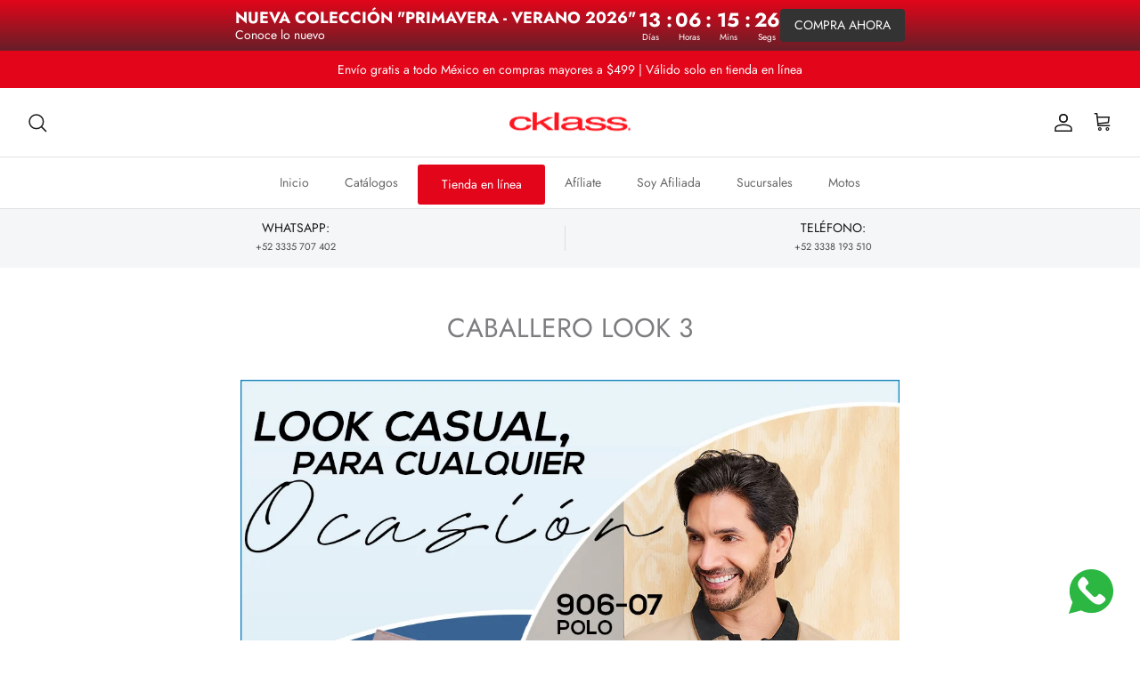

--- FILE ---
content_type: text/css
request_url: https://cklass.com/cdn/shop/t/15/assets/swatches.css?v=52671454856606850811699301408
body_size: -128
content:
[data-swatch=amarillo]{--swatch-background-color:#ffe900}[data-swatch=azul]{--swatch-background-color:#0f4c83}[data-swatch=beige]{--swatch-background-color:#d4ba97}[data-swatch=blanco]{--swatch-background-color:#f2f2f0}[data-swatch=bronce]{--swatch-background-color:#926f53}[data-swatch=cafe],[data-swatch=caf\e9]{--swatch-background-color:#864c24}[data-swatch=dorado]{--swatch-background-color:#c38c28}[data-swatch=gris]{--swatch-background-color:#939597}[data-swatch=ivory]{--swatch-background-color:#f7f1e5}[data-swatch=miel]{--swatch-background-color:#bb853b}[data-swatch=morado]{--swatch-background-color:#60007d}[data-swatch=multicolor]{--swatch-background-color:#63554E}[data-swatch=naranja]{--swatch-background-color:#ff6f1e}[data-swatch=negro]{--swatch-background-color:#090803}[data-swatch=oro]{--swatch-background-color:#e3a130}[data-swatch="oro rosado"]{--swatch-background-color:#eac6a0}[data-swatch=plata]{--swatch-background-color:#a1a1a7}[data-swatch=rojo]{--swatch-background-color:#e10600}[data-swatch=rosa]{--swatch-background-color:#ff91ae}[data-swatch=transparente]{--swatch-background-color:#f0ede4}[data-swatch=verde]{--swatch-background-color:#52c072}[data-swatch=multicolor]{--swatch-background-image: url(//cklass.com/cdn/shop/files/multicolor_128x128_crop_center.png?v=17357418296035583725) }[data-swatch="animal print"]{--swatch-background-image: url(//cklass.com/cdn/shop/files/animal-print_128x128_crop_center.jpg?v=14917383990357792620) }[data-swatch=mezclilla]{--swatch-background-image: url(//cklass.com/cdn/shop/files/mezclilla_128x128_crop_center.jpg?v=11093251762273498053) }[data-swatch=cobre]{--swatch-background-image: url(//cklass.com/cdn/shop/files/cobre_128x128_crop_center.jpg?v=9164163594129790604) }[data-swatch=tinto]{--swatch-background-color: #67171A}[data-swatch=nude]{--swatch-background-color: #F0D3C9}
/*# sourceMappingURL=/cdn/shop/t/15/assets/swatches.css.map?v=52671454856606850811699301408 */
